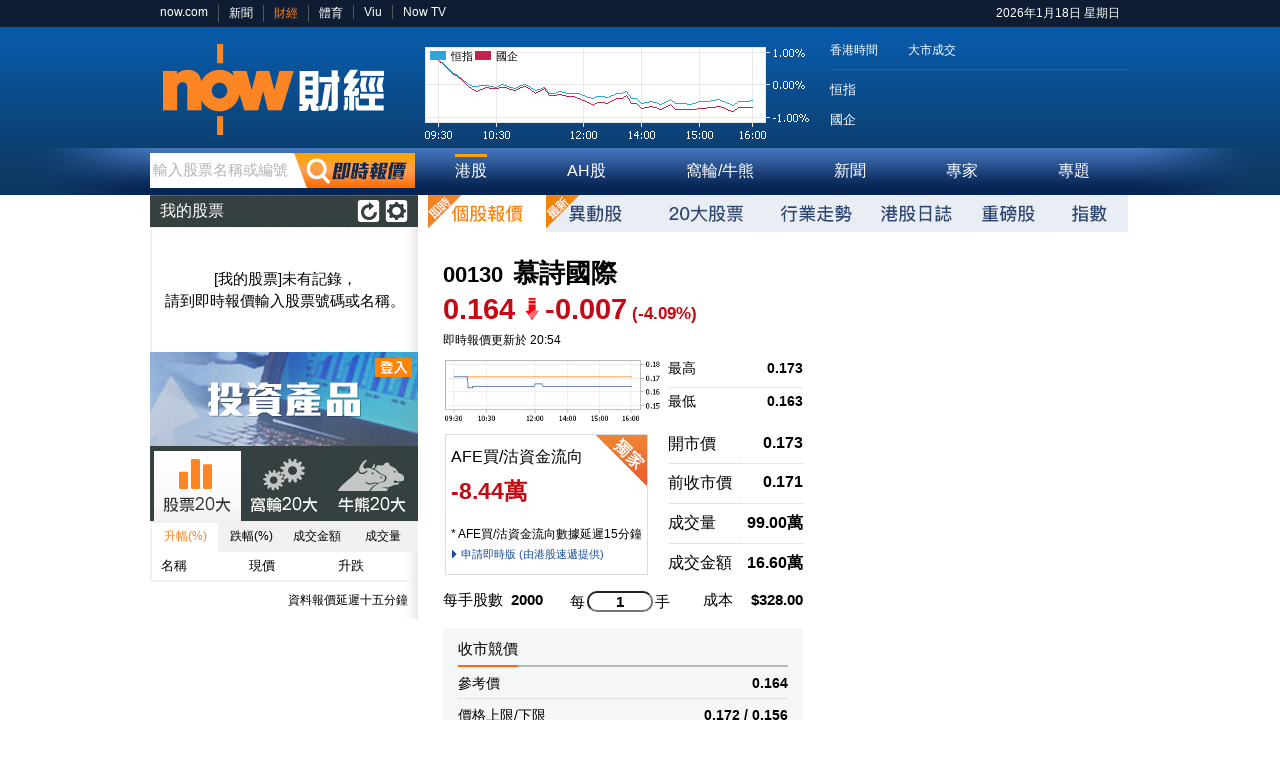

--- FILE ---
content_type: text/html; charset=UTF-8
request_url: https://finance.now.com/stock/?s=00130
body_size: 32360
content:
<script>if(location.protocol=='http:'){location.href = 'https:' + window.location.href.substring(window.location.protocol.length);}</script><!doctype html>
<html lang="zh-HK"><!-- InstanceBegin template="/Templates/basicWithSide.dwt" codeOutsideHTMLIsLocked="false" -->
<head>
<!--VER:20130424-->
<!--server:ip-10-0-0-38.ap-southeast-1.compute.internal--><!-- InstanceBeginEditable name="php" -->
<!-- InstanceEndEditable -->
<meta http-equiv="cache-control" content="no-cache" />
<meta http-equiv="pragma" content="no-cache" />
<meta http-equiv="expires" content="0" />
<meta http-equiv="Content-Type" content="text/html; charset=utf-8"/>

<meta name="viewport" content="width=1000" />
<meta name="apple-itunes-app" content="app-id=527453686">
<link rel="image_src" href="http://finance.now.com/images/fb_logo.png" />
<link rel="shortcut icon" href="/favicon.ico" />
<!-- InstanceBeginEditable name="doctitle" -->
<title>00130 慕詩國際 個股報價 | 股票 - now.com 財經 Now finance</title><meta name="Keywords" content="now.com, now.com 財經, Now finance, Now 財經台, now 333, 個股報價, 技術圖表, 股票新聞, 相關窩輪/牛熊, 認購證, 認沽證">
<meta name="Description" content="now.com 財經個股報價功能，股票即時股價及即市圖表一目了然，並提供投術圖表、相關股票新聞、相關窩輪/牛熊資訊：認購證、認沽證、牛證、熊證等實用資料盡在掌握。">
<!-- InstanceEndEditable -->
<link href="/css/common.css?v=20251127" rel="stylesheet" type="text/css">
<link href="https://d7lz7jwg8uwgn.cloudfront.net/apps_resource/web/for_dark_mode.css?v=20251127" rel="stylesheet" type="text/css">
<!--[if lt IE 9]><link href="/css/common-ie.css?v=20251127" rel="stylesheet" type="text/css"><![endif]-->
<style>
/*#myStock-list {
	border-left:solid 10px #36ad47;
	border-top:none;
}
#scbank-top {
	height:80px;
	position:relative;
	z-index:990;
}
#scbank-top-extend {
	position:absolute;
	top:0;
	left:0;
	display:none;
}
#scbank-bottom {
	height:110px;
	margin-bottom:5px;
}*/
/*#hsi-outter-main {
	background-image:url(/ad/hsiskin/skinner_1028.png);
	background-position:center top;
	background-repeat:no-repeat; 
}*/
</style>
<!-- InstanceBeginEditable name="css" -->
<link href="/css/stock.css?v=20251127" rel="stylesheet" type="text/css">
<link href="/css/stock_hsbc.css?v=20251127" rel="stylesheet" type="text/css">
<!--[if lt IE 9]>
<style>
#citibank-top {
	display:block;
	height:45px;
}
#lotCalc .wrapper {
	padding-top:8px;
}
</style>
<![endif]-->
<!-- InstanceEndEditable -->
<!-- Google Tag Manager --><script>(function(w,d,s,l,i){w[l]=w[l]||[];w[l].push({'gtm.start':new Date().getTime(),event:'gtm.js'});var f=d.getElementsByTagName(s)[0],j=d.createElement(s),dl=l!='dataLayer'?'&l='+l:'';j.async=true;j.src='https://www.googletagmanager.com/gtm.js?id='+i+dl;f.parentNode.insertBefore(j,f);})(window,document,'script','dataLayer','GTM-TFLQTFZ');</script><!-- End Google Tag Manager --><script>var $TIME = new Date("2026/01/18 20:54:02");var $SESSION_ID = "TO_BE_REMOVED";</script><script type="text/javascript" src="/js/jquery-1.8.1.min.js"></script>
<script type="text/javascript" src="/js/jquery-ui-1.8.22.custom.min.js"></script>
<script type="text/javascript" src="/js/swfobject.js"></script>
<!--<script type="text/javascript" src="http://cpms.now.com/cpms/js/cpms_crossDomain.js"></script>-->
<script type="text/javascript" src="/js/common.js?v=20251127"></script>
<!-- InstanceBeginEditable name="js" -->
<script type="text/javascript" src="/js/stock.js?v=20251127"></script>
<script type="text/javascript" src="/js/stock_hsbc.js?v=20251127"></script>
<!-- DFP adserver code -->
<script type="text/javascript" src="//www.googletagservices.com/tag/js/gpt.js"></script>
<script type='text/javascript'>

googletag.defineSlot('/94348418/nowfinance_Stock_ROS_LR01', [[300, 250], [600, 250], [980, 300]], 'finance_stock_largerec1').addService(googletag.pubads());
googletag.defineSlot('/94348418/nowfinance_Stock_ROS_LR02', [300, 250], 'finance_stock_largerec2').addService(googletag.pubads());
googletag.defineSlot('/94348418/nowfinance_Stock_ROS_PD', [[980, 100], [980, 250]], 'finance_stock_pushdown').addService(googletag.pubads());
googletag.defineSlot('/94348418/nowfinance_Stock_ROS_SB', [[728, 90], [1, 1]], 'finace_stock_superbanner').addService(googletag.pubads());



<!-- Money Hero -->
//googletag.defineSlot('/94348418/now.com_MoneyHero_Tracking', [1, 1], 'MoneyHero').addService(googletag.pubads());
<!-- End Money Hero -->

// googletag.pubads().enableSyncRendering();
googletag.pubads().enableSingleRequest();
googletag.enableServices();
slotRenderEnded(googletag.pubads());
</script>
<!-- End DFP adserver code10 -->
<!-- InstanceEndEditable -->
<!-- Begin comScore Tag -->
<script>
var _comscore = _comscore || [];
_comscore.push({ c1: "2", c2: "9612192" });
(function() {
var s = document.createElement("script"), el = document.getElementsByTagName("script")[0]; s.async = true;
s.src = (document.location.protocol == "https:" ? "https://sb" : "http://b") + ".scorecardresearch.com/beacon.js";
el.parentNode.insertBefore(s, el);
})();
</script>
<noscript>
<img src="https://b.scorecardresearch.com/p?c1=2&c2=9612192&cv=2.0&cj=1" />
</noscript>
<!-- End comScore Tag -->
</head>
<!-- InstanceBeginEditable name="body" -->
<script>StockList.code="00130";</script>
<body class="stock">
<!-- InstanceEndEditable -->
<div id="topWrapper">
	<div class="top-wrapper">
	<script>$writeGlobalBar();</script>
    <div id="adSuper">
<!-- InstanceBeginEditable name="adSuper" -->
<!-- Now Finance Stock ROS Super Banner -->
<div id='finace_stock_superbanner' style='width:728px; margin-left:auto; margin-right:auto;'>
<script type='text/javascript'>
    googletag.display('finace_stock_superbanner');
</script>
</div>

<!-- Now Finance Stock Pushdown -->
<div id='finance_stock_pushdown' style='margin-left:auto; margin-right:auto;'>
<script type='text/javascript'>
    googletag.display('finance_stock_pushdown');
</script>
</div>

<!-- InstanceEndEditable -->
    </div>
    <div id="header">
    <a class="logo" href="/" title="now財經"><em>now財經</em></a>
    <a class="indexImg" href="/stock/idx.php"  ><div class="hsiLabel"><span class="hsiColor"></span>恒指</div><div class="hsceLabel"><span class="hsceColor"></span>國企</div><img id="topIndexImg" class="index" src="/chart/chart.php?mode=hsiNhsce" title="" alt="恒指及國企"></a>
    <div id="indexBox">
    	<div class="status">香港時間<span class="time"></span><span class="marketStatus"></span><span class="turnoverLabel">大市成交</span><span class="turnover"></span></div>
        <table class="indexTable">
        	<tr>
            	<td class="hsiLabel">恒指</td>
                <td class="hsiWrapper"><div class="hsi"></div></td>
                <td class="hsiChangeWrapper"><div class="hsiChange"></div></td>
            </tr>
        	<tr>
            	<td class="hsceLabel">國企</td>
                <td class="hsceWrapper"><div class="hsce"></div></td>
                <td class="hsceChangeWrapper"><div class="hsceChange"></div></td>
            </tr>
        </table>
    </div>
    <script>IndexBox.init();</script>
    </div>
    <div id="nav">
    	<div id="quoteBox">
        <form id="quoteBoxForm" action="/stock/" method="get">
        <input type="hidden" name="ref" value="q">
    	<input type="text" name="s" id="stockCode" autocomplete="off">
        <button type="submit" class="submit"></button>
        </form>
        <span class="label">輸入股票名稱或編號</span>
        </div>
        <script>QuoteBox.init();</script>
          
<ul id="navMenu" class="nav_menu">
    <li><a href="/stock/" class="stock" title="港股"><span>港股</span></a></li>
    <li><a href="/connect/ahStocks.php" class="connect" title="AH股"><span>AH股</span></a></li>
    <li><a href="/warrant/" class="warrant" title="窩輪/牛熊"><span>窩輪/牛熊</span></a></li>
    <li><a href="/news/" class="news" title="新聞"><span>新聞</span></a></li>
    <li><a href="/analysis/" class="expert" title="專家"><span>專家</span></a></li>
    <li><a href="/analysis/study.php" class="program topics" title="專題"><span>專題</span></a></li>
</ul>

<script>
    const topLevelMenu = document.getElementById('navMenu');
    const links = topLevelMenu.getElementsByTagName('a');

    Array.prototype.forEach.call(links, (link) => {
    const linkClass = link.className;
    console.log("gtm_now_page_lvl1", gtm_now_page_lvl1, linkClass);
    if (linkClass === gtm_now_page_lvl1) {
        link.className += ' active';
    }
    });
</script>
    </div>
    </div>
</div>
<!--<div id="hsi-outter-main">--><div id="main" class="clearfix">

	<div id="side">
    	<div id="myStock">
        	<div class="header">
                <button class="editButton editOff" title="修改"></button>
                <a onClick="location.reload();" class="reloadButton"></a>
                <h2>我的股票</h2>
            </div>
            <ul id="myStock-list"></ul>
        </div>
        <script>StockList.init();</script>
<!-- InstanceBeginEditable name="cellad" -->
    <!-- Now Finance Stock ROS Cell Ad   -->
    <div id='finance_stock_cellad'>
		<a href="http://hksmn.netvigator.com/chi/index.html">
			<img src="/images/ads/stockMarket.png">
		</a>
    </div>
<!-- InstanceEndEditable -->
        <div id="topRank">
        	<ul class="cat clearfix">
            	<li class="on"><a class="stock" title="股票"><em>股票</em></a></li>
                <li><a class="warrant" title="窩輪"><em>窩輪</em></a></li>
                <li><a class="cbbc" title="牛熊"><em>牛熊</em></a></li>
            </ul>
            <div class="wrapper">
            <ul class="type clearfix">
            	<li class="on"><a class="changeUp" title="升幅(%)">升幅(%)</a></li>
                <li><a class="changeDown" title="跌幅(%)">跌幅(%)</a></li>
                <li><a class="turnover" title="成交金額">成交金額</a></li>
                <li><a class="vol" title="成交量">成交量</a></li>
            </ul>
            <table>
				<tr>
                	<th>名稱</th>
                    <th>現價</th>
                    <th>升跌</th>
                </tr>
                <tbody class="content">
                </tbody>
            </table>
            </div>
            <p class="remark">資料報價延遲十五分鐘</p>
        </div>
        <script>TopRank.init();</script>
		<div id="fbLikeBox" style="background-color:#fff;">
			<iframe src="//www.facebook.com/plugins/likebox.php?href=https%3A%2F%2Fwww.facebook.com%2Fnow.comFinance&amp;width=268&amp;height=500&amp;colorscheme=light&amp;show_faces=false&amp;header=false&amp;stream=true&amp;show_border=true&amp;appId=307380466058409" scrolling="no" frameborder="0" style="border:none; overflow:hidden; width:268px; height:500px;" allowTransparency="true"></iframe>
		</div>
        <div>
            <iframe class="viu_widget" src="" style="padding-top: 10px;" width="100%" height="200px" frameborder="0" allowfullscreen="true" scrolling="no"><p>Your browser does not support iframes.</p></iframe>
        </div>
        <script>
            loadViuWidget(1);
        </script>
    </div>
    <div id="content">
	<!-- InstanceBeginEditable name="content" -->
    <ul id="subMenu-stock" class="clearfix">
    <li class="on"><a href="index.php" class="quote" title="個股報價"><em>個股報價</em></a></li>
    <li class=""><a href="exoticstock.php" class="unusual" title="異動股"><em>異動股</em></a></li>
    <li class=""><a href="toprank.php" class="toprank" title="20大股票"><em>20大股票</em></a></li>
    <li class=""><a href="/reportingseason/" class="report" title="業績公佈"><em>業績公佈</em></a></li>
    <li class=""><a href="industry01.php" class="sector" title="行業走勢"><em>行業走勢</em></a></li>
    <li class=""><a href="calendar.php" class="sCalendar" title="港股日誌"><em>港股日誌</em></a></li>
    <li class=""><a href="constituents.php" class="valuable" title="重磅股"><em>重磅股</em></a></li>
    <li class=""><a href="idx.php" class="idx" title="指數"><em>指數</em></a></li>
</ul>

<div id="basicInfo" class="clearfix">
<div id="basicInfo-stock-wrapper">
<div id="basicInfo-stock">
<h1><span class="code">00130</span><span class="name">慕詩國際</span></h1>
<div><span class="price downValue">0.164</span><span class="change downValue downChange">-0.007</span><span class="changePercent downValue">(-4.09%)</span></div><div class="refreshBar" style="display: none;">
	<button class="refresh" onClick="location.reload()"></button>
	<div id="mkStatus"><div class="status"></div><div class="time"></div></div>
</div>
<div class="updateStatus">
	<span class="lastUpdate">即時報價更新於 20:54</span>
	</div>
<div id="detailsWrapper" class="detailsWrapper">
<div id="miniChart">
<img src="/chart/chart.php?s=00130" class="mini"><ul><li class="row1"><span>0.173</span>最高</li><li><span>0.163</span>最低</li></ul>
</div>
<table>
	<tr>
    <td rowspan="4" class="nob flowTd" rowspan="2"><div class="afeWrap"><div class="flowLabel">AFE買/沽資金流向</div><span class="flow downValue">-8.44萬</span><p class="remark flowRemark">* AFE買/沽資金流向數據延遲15分鐘</p><a href="/hksmn/" class="more">申請即時版 (由港股速遞提供)</a></div></td>
        <td class="openLabel">開市價</td>
        <td class="open">0.173</td>
    </tr>
	<tr>
    	<td class="prevCloseLabel">前收市價</td>
        <td class="prevClose">0.171</td>
        
    </tr>
    <tr>
    	<td class="volumeLabel">成交量</td>
        <td class="volume">99.00萬</td>
    </tr>
    <tr>
        <td class="turnoverLabel nob">成交金額</td>
        <td class="turnover nob">16.60萬</td>
    </tr>
</table>
</div>
<div id="lotCalc">
<div class="wrapper"><span class="lotSieLabel">每手股數</span><span class="lotSize">2000</span></div>
<div class="wrapper" style="padding-left: 20px;"><span class="eachLabel">每</span><input type="text" id="lotAmount">手</div>
<div class="wrapper" style="float: right;padding-right: 0;"><span class="costLabel">成本</span><span class="cost"></span></div>
</div>
    <div class="additionalInfo">
        <div class="tabBar clearfix">
            <a href="javascript: void(0);" onclick="showAdditionalInfo('cas')" id="casTab">收市競價</a>                                </div>
                <div class="tabContent" id="casCard">
            <div class="dataLine">
                <div class="value">0.164</div>
                <div class="label">參考價</div>
            </div>
            <div class="dataLine">
                <div class="value">
                       0.172                        / 
                        0.156                </div>
                <div class="label">價格上限/下限</div>
            </div>
            <div class="dataLine">
                <div class="value">0.000 / 0</div>
                <div class="label">參考平衡價格 / 成交</div>
            </div>
            <div class="dataLine">
                <div class="value">- / -</div>
                <div class="label">買賣盤差額/方向</div>
            </div>
        </div>
                
    </div>
<table class="details">
    <tr class="first">
        <td>1個月高位</td>
        <td class="value">0.173</td>
        <td class="gap"></td>
        <td>1個月低位</td>
        <td class="value">0.151</td>
    </tr>
    <tr class="first">
        <td>52周高位</td>
        <td class="value">0.295</td>
        <td class="gap"></td>
        <td>52周低位</td>
        <td class="value">0.103</td>
    </tr>
    <tr>
        <td>10天平均</td>
        <td class="value">0.162</td>
        <td class="gap"></td>
        <td>50天平均</td>
        <td class="value">0.163</td>
    </tr>
    <tr>
        <td>市盈率(倍)</td>
        <td class="value">0.00</td>
        <td class="gap"></td>
        <td>市賬率(倍)</td>
        <td class="value">0.148</td>
    </tr>
    <tr>
        <td>每股盈利</td>
        <td class="value">0.000</td>
        <td class="gap"></td>
        <td>每股派息</td>
        <td class="value">0.000</td>
    </tr>
    <tr>
        <td>息率(%)</td>
        <td class="value">0.00</td>
        <td class="gap"></td>
        <td>買賣差價</td>
        <td class="value">0.001 / 0.001</td>
    </tr>
    <tr class="last">
        <td>貨幣</td>
        <td class="value">HKD</td>
    </tr>
</table>

</div>
</div>
<div id="adLargeWrapper">


<div id="adLarge1">
    <!-- Now Finance Stock ROS LargeRec 01 -->
    <div id='finance_stock_largerec1'>
    <script type='text/javascript'>
        //googletag.display('finance_stock_largerec1');
    </script>
    </div>
</div>
<div class="nextCtn">

	<!-- Now Finance Stock ROS LargeRec 02 -->
	
	<div id='finance_stock_largerec2'>
	<script type='text/javascript'>
	  //googletag.display('finance_stock_largerec2');
	</script>
	</div>
	
</div>


</div>
</div>
<script>
//CPMS.ATF();
</script>

<div class="detailsWrapper">
<style>
h2.performance {
	margin-top:27px;
	margin-bottom:10px;
}
#performanceWrapper {
	clear:both;
}
</style>
<h2 class="performance"><span class="title">技術圖表</span></h2>
<div id="performanceWrapper">
<form action="index.php#chart" method="get" id="chartForm">
<input type="hidden" name="s" value="00130">
<input type="hidden" name="range" value="1m">
<div id="timeSliderWrapper">
<table class="label"><tr><td class="col1" value="1">1分鐘 (即市)</td><td class="col2" value="2">5分鐘 (即市)</td><td class="col3" value="3">1個月 (日線)</td><td class="col4" value="4">3個月 (日線)</td><td class="col5" value="5">6個月 (日線)</td><td class="col6" value="6">1年 (日線)</td></tr></table>
<div id="timeSlider"></div>
</div>

<div class="chart">
    <iframe id="stockchartnew" width="100%" frameborder="0" scrolling="no" onload="resizeIframe(this)" src="/chart2017/?s=00130&range=1m&chartType=candlestick&overlays=sma&indicator1=rsi&h=500"></iframe></div>
<script>
  function resizeIframe(obj) {
    obj.style.height = obj.contentWindow.document.body.scrollHeight + 'px';
  }
</script>
<div class="optionWrapper">
    <button class="reloadChart" type="button"><em>更新圖表</em></button>
<table class="chartOption">
	<tr>
    <td class="col1" rowspan="2">圖表</td>
    <td class="col2" rowspan="2">
	<span class="chartType line" data-id="chartType-line"></span>
    <input type="radio" name="chartType" value="line" id="chartType-line" class="radio"><label for="chartType-line" class="line">線圖</label>
    <span class="chartType candlestick" data-id="chartType-candlestick"></span>
	<input type="radio" name="chartType" value="candlestick" id="chartType-candlestick" class="radio"><label for="chartType-candlestick" class="candlestick">陰陽燭</label>
    <span class="chartType OHLC" data-id="chartType-OHLC"></span>
	<input type="radio" name="chartType" value="ohlc" id="chartType-OHLC" class="radio"><label for="chartType-OHLC" class="OHLC">OHLC</label>
    </td>
	<td class="col3">並排圖示</td>
    <td class="col4"><select size="1" id="overlays" name="overlays">
<option value="none">請選擇</option>
<option value="sma">移動平均線 (SMA)</option>
<option value="bollinger">保力加通道 (Bollinger)</option>
<option value="wma">加權移動平均線 (WMA)</option>
<option value="ema">指數移動平均線 (EMA)</option>
</select></td>
	</tr>
    <tr>

        <td class="col3">技術指標</td>
        <td class="col4"><select size="1" id="indicator1" name="indicator1">
<option value="none">請選擇</option>
<option value="rsi">相對強弱指數 (RSI)</option>
<option value="macd">移動平均匯聚背馳指標 (MACD)</option>
<option value="fasts">隨機快步指數 (Fast Stochastic)</option>
<option value="slows">隨機慢步指數 (Slow Stochastic)</option>
<option value="momentum">動量指標 (Momentum)</option>
<option value="william">威廉指數 (William %R)</option>
</select></td>
    </tr>
</table>
</div>
</form>
</div>
</div>
<div id="relatedWarrant">
<p class="remark">資料報價最少延遲十五分鐘</p>
<h2><span class="title">相關窩輪/牛熊/界內證</span></h2>
<ul class="type clearfix">
	<li class="on"><a class="call" title="認購證"><em>認購證</em></a></li>
    <li><a class="put" title="認沽證"><em>認沽證</em></a></li>
    <li><a class="bull" title="牛證"><em>牛證</em></a></li>
    <li><a class="bear" title="熊證"><em>熊證</em></a></li>
    <li><a class="inlinewr" title="界內證"><em>界內證</em></a></li>
</ul>
<table class="details">
    <tr id="warrant_cbbc_det_hd">
    	<th class="code">代號</th>
        <th class="name">名稱</th>
        <th class="strikePrice">行使價</th>
        <th class="expireDate">到期日</th>
        <th class="premium">溢價</th>
        <th class="gearing">實際槓桿(倍)</th>
        <th class="vol">成交量</th>
    </tr>
    <tbody class="content">
    </tbody>
	<tr><td colspan="7" class="moreWrapper"><a href="relatedWarrant.php?s=00130" class="moreL"><em>更多</em></a></td></tr></table>

</div>
<div id="afeDisclaimer">AFE 買/沽資金流向由 N2N-AFE (Hong Kong) Limited 提供及擁有。</div>
<script>
    $(document).ready(function(){
        RelatedWarrant.init();
        LotCalc.init();
        Chart.init();
    });
$(function() {
	/*var mkStatus = $('#mkStatus');
	$(document).bind("INDEX_UPDATED", function(e, hsi, status) {
		mkStatus.find('.status').html(status.toString());
		mkStatus.find('.time').html($dateFormat(status.sysTime, "HH:MM"));
	});
	if (IndexBox.hsi !== null) {
		setTimeout(function() {
			$(document).trigger("INDEX_UPDATED", [IndexBox.hsi, IndexBox.status]);
		}, 10);
	}*/
});
</script>
<script>var __gaPageSectionName = "個股報價";</script>
	<!-- InstanceEndEditable -->
    </div>

</div><!--</div>-->
<div id="footer">
	<div class="content">
		<!-- <a href="http://www.pccw.com"><img src="/images/pccw_logo.png" style="float:right;margin-top:-10px;padding-left:20px;"></a> -->
		<span class="copyright">&copy; Now TV Limited 2012-2026 著作權所有</span>
		<a href="http://now.com/images/html/service/privacy_redir_c.html" target="_blank">私隱政策</a><span class="split">|</span><a href="http://now.com/images/html/service/finance_tnc.html" target="_blank">使用條款</a><span class="split">|</span><a href="http://now.com/images/html/service/cp_copyright.html" target="_blank">免責及著作權聲明</a><span class="split">|</span><a href="https://now.com/images/html/service/non-discrimination.html" target="_blank">不歧視及不騷擾聲明</a>
			<div class="afe">
				所有資料或訊息僅作為參考之用。股票報價由 N2N-AFE (Hong Kong) Limited 提供。<img src="/images/logo_afe.png?v=1" class="afelogo">
				<br/>The Basic Market Prices (BMP) service is provided by Now TV Limited
			</div>
			</div>
	</div>
<!-- Google Tag Manager (noscript) --><noscript><iframe src="https://www.googletagmanager.com/ns.html?id=GTM-NXW9B8V" height="0" width="0" style="display:none;visibility:hidden"></iframe></noscript><!-- End Google Tag Manager (noscript) —><!--[if IE 6]>
<script type="text/javascript" src="/js/DD_belatedPNG_0.0.8a-min.js" ></script>
<![endif]-->
<!--
<script>
	var mystock = $("#myStock");
	if (mystock.length > 0) {
		mystock.delegate('#scbank-top', 'mouseenter', function() {
			$("#scbank-top-extend").show();
		});
		mystock.delegate('#scbank-top-extend', 'mouseleave', function() {
			$(this).hide();
		});
		mystock.find(".header").after('<div id="scbank-top"><a href="http://adapi.now.com/ad/api/act.ashx?a=2&sc=4349&s=30002133&l=1&t=0&c=0&u='+encodeURIComponent('http://ad.doubleclick.net/clk;272898939;98853378;v?http://www.standardchartered.com.hk/promo/deposits/salary-banking-2013/zh/index.html') + '" target="_blank"><img src="/ad/scbank/268x80_top_20130614.jpg"></a><div id="scbank-top-extend"><a href="http://adapi.now.com/ad/api/act.ashx?a=2&sc=4349&s=30002133&l=1&t=0&c=0&u='+encodeURIComponent('http://ad.doubleclick.net/clk;272898939;98853378;v?http://www.standardchartered.com.hk/promo/deposits/salary-banking-2013/zh/index.html')+'" target="_blank"><img src="/ad/scbank/268x220_top_expand_20130614.jpg"></a></div></div>');
		mystock.append('<div id="scbank-bottom"><a href="http://adapi.now.com/ad/api/act.ashx?a=2&sc=4350&s=30002133&l=1&t=0&c=0&u='+encodeURIComponent('http://ad.doubleclick.net/clk;272898948;98853378;v?http://www.standardchartered.com.hk/promo/deposits/salary-banking-2013/zh/index.html')+'" target="_blank"><img src="/ad/scbank/268x110_buttom_20130614.jpg"></a></div>');
		$.ajax({
			cache: true,
			url: 'http://adapi.now.com/ad/api/act.ashx?a=1&sc=4349&s=30002133&l=1&t=0&c=1&x='+new Date().getTime(),
			dataType: "script",
			success: function() {}
		});
		$.ajax({
			cache: true,
			url: 'http://adapi.now.com/ad/api/act.ashx?a=1&sc=4350&s=30002133&l=1&t=0&c=1&x='+new Date().getTime(),
			dataType: "script",
			success: function() {}
		});
	}
</script>
-->
</body>
<script>
//CPMS.FPF();
var _gaq = _gaq || []; 
_gaq.push(['_setAccount', 'UA-34166611-1']); 
_gaq.push(['_setDomainName', 'now.com']); 
if (typeof __gaPageSectionName !== "undefined") {
	_gaq.push(['_setCustomVar',
      1,
      'Section',
      __gaPageSectionName,
      3 
   ]);
}
_gaq.push(['_trackPageview']);
_gaq.push(['_trackEvent', 'Stocks', 'Query', '00130']); 

(function() { 
var ga = document.createElement('script'); ga.type = 'text/javascript'; ga.async = true; 
ga.src = ('https:' == document.location.protocol ? 'https://ssl' : 'http://www') + '.google-analytics.com/ga.js'; 
var s = document.getElementsByTagName('script')[0]; s.parentNode.insertBefore(ga, s); 
})();

// level2 checker
if(params.get('s') != null){
	gtm_now_page_lvl2 = gtm_now_page_lvl1 + ":" + 00130;
}

// level3 checker
if(params.get('s') != null && params.get('name') == null){
	gtm_now_page_lvl3 = gtm_now_page_lvl2 + ":" + "個股資料";
}
</script>
<script>
// For sector
if(gtm_now_page_lvl1 == 'sector'){
  // level2 checker
  if(params.get('i') != null){
	  gtm_now_page_lvl2 = gtm_now_page_lvl1 + ":" + params.get('i');
  }

  // level3 checker(industry02)
  if(pathSegments[1] == 'industry02.php'){
    if(params.get('i') == 'ETF及債券'){
      gtm_now_page_lvl3 = gtm_now_page_lvl2 + ":" + "行業概況";
    }
  }
}else if(gtm_now_page_lvl1 == 'news'){
  // get page detail
  if(params.get('id') != null){
    gtm_now_page_detail = params.get('id');
  }

  // level2 checker
  if(pathSegments[1] == 'analysis.php' || pathSegments[1] == 'industry03.php'){
    gtm_now_page_lvl2 = gtm_now_page_lvl1 + ":" + "分析";
  }else if(pathSegments[1] == 'property.php'){
    gtm_now_page_lvl2 = gtm_now_page_lvl1 + ":" + "地產";
  }else if(params.get('type') != null){
    if(!(pathSegments[0] == 'analysis' && pathSegments[1] == 'post.php')&&!(pathSegments[0] == 'news' && pathSegments[1] == 'post.php')){
      CatNameToChi(params.get('type'));
      gtm_now_page_lvl2 = gtm_now_page_lvl1 + ":" + catName;
    }
  }

  // level3 checker(industry02)
  if(params.get('start') != null && params.get('start') != 0){
    gtm_now_page_lvl3 = gtm_now_page_lvl2 + ":" + params.get('start');
  }
}else if(gtm_now_page_lvl1 == 'home'){
  if(getHash == 'news'){   
    if( params.get('type') == null ){
      gtm_now_page_lvl2 = gtm_now_page_lvl1 + ":" + "all";
      if( params.get('start') != null ){
        gtm_now_page_lvl3 = gtm_now_page_lvl2 + ":" + params.get('start');
      }
    }else if( params.get('type') == 'finaceNews' ){
      gtm_now_page_lvl2 = gtm_now_page_lvl1 + ":" + "news";
    }else if( params.get('type') == 'analysistips' ){
      gtm_now_page_lvl2 = gtm_now_page_lvl1 + ":" + "analysis";
    }
  }
}else if(gtm_now_page_lvl1 == 'astock'){
  if(getHash != '' && getHash != null){
    gtm_now_page_lvl2 = gtm_now_page_lvl1 + ":" + getHash;
    gtm_now_page_lvl3 = gtm_now_page_lvl2 + ":" + "個股資料";
  }
}else if(gtm_now_page_lvl1 == 'connect'){
  if(pathSegments[1] == ''){
    gtm_now_page_lvl2 = gtm_now_page_lvl1 + ":" + "滬港通";
  }else if(pathSegments[1] == 'sz.php'){
    gtm_now_page_lvl2 = gtm_now_page_lvl1 + ":" + "深港通";
  }else if(pathSegments[1] == 'ahStocks.php'){
    gtm_now_page_lvl2 = gtm_now_page_lvl1 + ":" + "AH股";
  }
}else if(gtm_now_page_lvl1 == 'constituents'){
  if(params.get('type') != null){
    gtm_now_page_lvl2 = gtm_now_page_lvl1 + ":" + params.get('type');
  }
}else if(gtm_now_page_lvl1 == 'expert'){
  if(params.get('c') != null){
    gtm_now_page_lvl2 = gtm_now_page_lvl1 + ":" + "property";
  }else{
    gtm_now_page_lvl2 = gtm_now_page_lvl1 + ":" + "finance";
  }
}else if(gtm_now_page_lvl1 == 'index'){
  if(params.get('type') != null){
    if(params.get('type') == 'int'){
      gtm_now_page_lvl2 = gtm_now_page_lvl1 + ":" + "international";
    }else{
      gtm_now_page_lvl2 = gtm_now_page_lvl1 + ":" + params.get('type');
    }
  }
}else if(gtm_now_page_lvl1 == 'topics'){
  if(query == '' || params.get('topicId') != null){
    gtm_now_page_lvl2 = gtm_now_page_lvl1 + ":" + "finance";
  }else if( params.get('c') != null){
    gtm_now_page_lvl2 = gtm_now_page_lvl1 + ":" + "property";
  }

  if(gtm_now_page_topic != ''){
    gtm_now_page_lvl3 = gtm_now_page_lvl2 + ":" + gtm_now_page_topic;
  }
}else if(gtm_now_page_lvl1=='warrant'){
	if(pathSegments[1]=='index.php' || pathSegments[1]=='' || pathSegments[1]=='cbbcChart_search.php' || pathSegments[1]=='cbbcMoneyFlow.php'){
		gtm_now_page_lvl2 = gtm_now_page_lvl1 + ":" + "index";
	}else if(pathSegments[1]=='analysis.php'){
    gtm_now_page_lvl2 = gtm_now_page_lvl1 + ":" + "analysis";
  }else if(pathSegments[1]=='search.php'){
    gtm_now_page_lvl2 = gtm_now_page_lvl1 + ":" + "search";
  }else if(pathSegments[1]=='toprank.php'){
    gtm_now_page_lvl2 = gtm_now_page_lvl1 + ":" + "toprank";
  }else if(pathSegments[1]=='upcoming.php'){
    gtm_now_page_lvl2 = gtm_now_page_lvl1 + ":" + "upcoming";    
  }else if(pathSegments[1]=='expire.php'){
    gtm_now_page_lvl2 = gtm_now_page_lvl1 + ":" + "expire";
  }else if(pathSegments[1]=='revoke.php'){
    gtm_now_page_lvl2 = gtm_now_page_lvl1 + ":" + "revoke";
  }

  if(params.get('type') != null){
      gtm_now_page_lvl3 = gtm_now_page_lvl2 + ":" + params.get('type');
    }

    if(params.get('cat') != null){
      gtm_now_page_lvl3 = gtm_now_page_lvl2 + ":" + params.get('cat');
    }
  
  if(params.get('stockCode') != null && params.get('stockCode') != ''){
    gtm_now_page_detail = params.get('stockCode');
  }else if(params.get('stockCode') == ''){
    gtm_now_page_detail = 'all';
  }
}

// page path checker
if (gtm_now_page_lvl1 != '' && gtm_now_page_lvl2 == '' && gtm_now_page_lvl3 == '') {
	gtm_now_page_path = gtm_now_page_lvl1;
}else if(gtm_now_page_lvl1 != '' && gtm_now_page_lvl2 != '' && gtm_now_page_lvl3 == ''){
		gtm_now_page_path = gtm_now_page_lvl2;
}else if(gtm_now_page_lvl1 != '' && gtm_now_page_lvl2 != '' && gtm_now_page_lvl3 != ''){
  if(params.get('start') != null){
    if(gtm_now_page_lvl1 == 'sector'){
      gtm_now_page_path = gtm_now_page_lvl3 + ":" + params.get('start');
    }else{
      gtm_now_page_path = gtm_now_page_lvl2 + ":" + params.get('start');
    }
  }else{
    gtm_now_page_path = gtm_now_page_lvl3;
  }
}

// change cp text
if(gtm_now_page_cp == 'HKEJ'){
  gtm_now_page_cp = '信報財經新聞';
}else if(gtm_now_page_cp == "BNC"){
  gtm_now_page_cp = 'Now財經台';
}

// add page detail after page path
if(gtm_now_page_detail != ''){
    gtm_now_page_path = gtm_now_page_path + ":" + gtm_now_page_detail;
  }

// if haven't get page title
  gtm_now_page_title = document.getElementsByTagName("title")[0].outerText;


// GTM push data
var jdata= {
	"now_platform": gtm_now_platform,
  "now_page_lvl1": gtm_now_page_lvl1,
	"now_page_lvl2": gtm_now_page_lvl2,
	"now_page_lvl3": gtm_now_page_lvl3,
	"now_page_path": gtm_now_page_path,
	"now_page_detail": gtm_now_page_detail,
	"now_page_cp": gtm_now_page_cp,
	"now_page_has_video": gtm_now_page_has_video,
	"now_video_progress": gtm_now_video_progress,
	"now_video_type": gtm_now_video_type,
	"now_page_topic": gtm_now_page_topic,
	"now_page_title": gtm_now_page_title,

}
var json = JSON.stringify(jdata);
PushData(json);
// GTM collect data End
</script><!-- InstanceEnd --></html>

--- FILE ---
content_type: text/html; charset=UTF-8
request_url: https://finance.now.com/chart2017/?s=00130&range=1m&chartType=candlestick&overlays=sma&indicator1=rsi&h=500
body_size: 2818
content:
<html>
	<head>
		<meta http-equiv="Content-Type" content="text/html; charset=utf-8">
                <meta name="viewport" content="width=device-width, initial-scale=1">
		<title>Finance Chart</title>

		<script src="/js/jquery-1.8.1.min.js"></script>
                <script src="js/highstock.js"></script>

                <script src="js/highcharts-more.js"></script>
                <script src="js/exporting.js"></script>
                <style>
                    .frame:before,
                    .frame_before {
                        content: "";
                        display: inline-block;
                        height: 100%;
                        vertical-align: middle;
                    }
                    
                    img {
                        vertical-align: middle;
                    }

                    /* Move this to conditional comments */
                    .frame {
                        list-style:none;
                        behavior: expression(
                            function(t){
                                t.insertAdjacentHTML('afterBegin','<span class="frame_before"></span>');
                                t.runtimeStyle.behavior = 'none';
                            }(this)
                        );
                    }
                    .body{
                        -moz-user-select: none; -webkit-user-select: none; -ms-user-select:none; user-select:none;-o-user-select:none;
                    }
                    .noselect {
                      -webkit-touch-callout: none; /* iOS Safari */
                        -webkit-user-select: none; /* Safari */
                         -khtml-user-select: none; /* Konqueror HTML */
                           -moz-user-select: none; /* Firefox */
                            -ms-user-select: none; /* Internet Explorer/Edge */
                                user-select: none; /* Non-prefixed version, currently
                                                      supported by Chrome and Opera */
                    }
                    
                </style>
                <script>
                    var GLOBALDATA  ={
                        s:"00130",
                        range:"1m",
                        overlays:"sma",
                        chartType:"candlestick",
                        indicator1:"rsi"
                    };
                </script>
                
                <script src="/chart2017/js/chart.js?t=1768740845"></script>
	</head>
	<body style="margin:0px;padding:0px 0px 0px 0px;" unselectable="on" onselectstart="return false;" onmousedown="return false;">

            <div id="container" class="noselect" style="height: 500px;width:100%;text-align:center">
                <div class="frame" ><img src="images/loading_50.gif" /></div>
            </div>
                    
            
	</body>
</html>

--- FILE ---
content_type: text/html; charset=utf-8
request_url: https://www.google.com/recaptcha/api2/aframe
body_size: 266
content:
<!DOCTYPE HTML><html><head><meta http-equiv="content-type" content="text/html; charset=UTF-8"></head><body><script nonce="9o115MJ7wHyTkOo0ybvPEg">/** Anti-fraud and anti-abuse applications only. See google.com/recaptcha */ try{var clients={'sodar':'https://pagead2.googlesyndication.com/pagead/sodar?'};window.addEventListener("message",function(a){try{if(a.source===window.parent){var b=JSON.parse(a.data);var c=clients[b['id']];if(c){var d=document.createElement('img');d.src=c+b['params']+'&rc='+(localStorage.getItem("rc::a")?sessionStorage.getItem("rc::b"):"");window.document.body.appendChild(d);sessionStorage.setItem("rc::e",parseInt(sessionStorage.getItem("rc::e")||0)+1);localStorage.setItem("rc::h",'1768740847178');}}}catch(b){}});window.parent.postMessage("_grecaptcha_ready", "*");}catch(b){}</script></body></html>